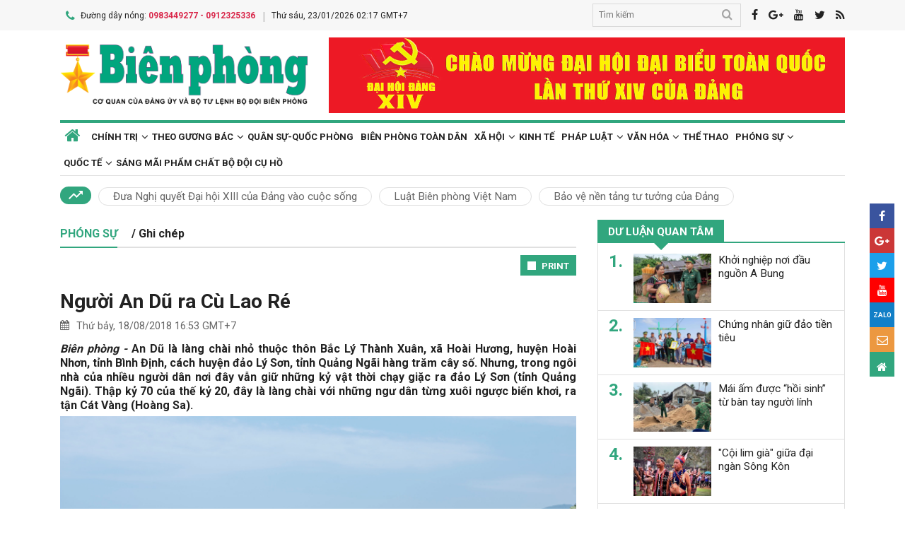

--- FILE ---
content_type: text/html; charset=utf-8,gbk
request_url: https://www.bienphong.com.vn/nguoi-an-du-ra-cu-lao-re-post266472.html
body_size: 87
content:
<html><body><script>document.cookie="D1N=63c62f619ff491fef49a079eacaa6e75"+"; expires=Fri, 31 Dec 2099 23:59:59 GMT; path=/";window.location.reload(true);</script></body></html>

--- FILE ---
content_type: text/html; charset=utf-8
request_url: https://www.bienphong.com.vn/nguoi-an-du-ra-cu-lao-re-post266472.html
body_size: 21297
content:

<!DOCTYPE html>
<html xmlns="http://www.w3.org/1999/xhtml" xml:lang="vi-vn" lang="vi-vn" itemscope="itemscope"
itemtype="http://schema.org/WebPage">
<head prefix="og: http://ogp.me/ns# fb:http://ogp.me/ns/fb# article:http://ogp.me/ns/article#"><meta charset="utf-8" /><title>
	
        Người An Dũ ra Cù Lao Ré
</title><meta name="keywords" content="cù lao ré,cu lao re"/><meta name="news_keywords" content="cù lao ré,cu lao re" /><meta name="description" content="An Dũ là làng chài nhỏ thuộc thôn Bắc Lý Thành Xuân, xã Hoài Hương, huyện Hoài Nhơn, tỉnh Bình Định, cách huyện đảo Lý Sơn, tỉnh Quảng Ngãi hàng trăm cây số. Nhưng, trong ngôi nhà của nhiều người dân nơi đây vẫn giữ những kỷ vật thời chạy giặc ra đảo Lý Sơn (tỉnh Quảng Ngãi). Thập kỷ 70 của thế kỷ 20, đây là làng chài với những ngư dân từng xuôi ngược biển khơi, ra tận Cát Vàng (Hoàng Sa)."/><link rel="canonical" href="https://www.bienphong.com.vn/nguoi-an-du-ra-cu-lao-re-post266472.html" /><link rel="alternate" media="handheld" href="https://www.bienphong.com.vn/nguoi-an-du-ra-cu-lao-re-post266472.html" /><link rel="alternate" type="application/rss+xml" title="Tin tức tổng hợp, tin mới nhất về Ghi chép" href="https://www.bienphong.com.vn/rss/ghi-chep-17.rss" /><meta property="article:section" content="Tin tức tổng hợp, tin mới nhất về Ghi chép" /><meta property="og:type" content="article" /><meta property="og:title" content="Người An Dũ ra Cù Lao Ré" /><meta property="og:description" content="An Dũ là làng chài nhỏ thuộc thôn Bắc Lý Thành Xuân, xã Hoài Hương, huyện Hoài Nhơn, tỉnh Bình Định, cách huyện đảo Lý Sơn, tỉnh Quảng Ngãi hàng trăm cây số. Nhưng, trong ngôi nhà của nhiều người dân nơi đây vẫn giữ những kỷ vật thời chạy giặc ra đảo Lý Sơn (tỉnh Quảng Ngãi). Thập kỷ 70 của thế kỷ 20, đây là làng chài với những ngư dân từng xuôi ngược biển khơi, ra tận Cát Vàng (Hoàng Sa)." /><meta property="og:url" content="https://www.bienphong.com.vn/nguoi-an-du-ra-cu-lao-re-post266472.html" /><meta property="og:image:url" content="https://files.bienphong.com.vn/bbpmedia/media//oldimages/ma49_11b.jpg" /><meta property="og:image:width" content="490" /><meta property="og:image:height" content="345" /><meta property="article:published_time" content="2018-08-18T04:53:00+07:00" /><meta property="article:tag" content="lê văn chương"/><meta property="article:tag" content="lý sơn"/><meta property="article:tag" content="Ngư dân An Dũ"/><meta property="article:tag" content="cù lao ré"/><script type="application/ld+json">{"@context": "http://schema.org","@type": "NewsArticle","mainEntityOfPage":{"@type":"WebPage","@id":"https://www.bienphong.com.vn/nguoi-an-du-ra-cu-lao-re-post266472.html"},"headline": "Người An Dũ ra Cù Lao Ré","image": {"@type": "ImageObject","url": "https://files.bienphong.com.vn/bbpmedia/media//oldimages/ma49_11b.jpg","width": 800,"height": 450},"datePublished": "2018-08-18T04:53:00+07:00","dateModified": "2018-08-18T04:53:00+07:00","author": {"@type": "Person","name": "0"},"publisher": {"@type": "Organization","name": "Báo biên phòng","logo": {"@type": "ImageObject","url": "https://www.bienphong.com.vn/images/logo-bienphong.jpg","width": 480,"height": 300}},"description": "An Dũ là làng chài nhỏ thuộc thôn Bắc Lý Thành Xuân, xã Hoài Hương, huyện Hoài Nhơn, tỉnh Bình Định, cách huyện đảo Lý Sơn, tỉnh Quảng Ngãi hàng trăm cây số. Nhưng, trong ngôi nhà của nhiều người dân nơi đây vẫn giữ những kỷ vật thời chạy giặc ra đảo Lý Sơn (tỉnh Quảng Ngãi). Thập kỷ 70 của thế kỷ 20, đây là làng chài với những ngư dân từng xuôi ngược biển khơi, ra tận Cát Vàng (Hoàng Sa)."}</script><script type="application/ld+json">{"@context": "http://schema.org","@type": "BreadcrumbList","itemListElement": [{"@type": "ListItem","position":1,"item": {"@id": "https://www.bienphong.com.vn/","name": "Bao bien phong"}},{"@type": "ListItem","position":2,"item": {"@id": "https://www.bienphong.com.vn/phong-su-16.html","name": "Phóng sự"}},{"@type": "ListItem","position":3,"item": {"@id": "https://www.bienphong.com.vn/ghi-chep-17.html","name": "Ghi chép"}}] }</script><meta name="robots" content="index,follow" /><meta name="GOOGLEBOT" content="index,follow,noarchive" /><meta http-equiv="REFRESH" content="1800" /><meta name="RATING" content="GENERAL" /><meta name="REVISIT-AFTER" content="1 DAYS" /><meta name="RATING" content="GENERAL" /><meta name="copyright" content="bienphong.com.vn" /><meta name="author" content="BAO BIEN PHONG" /><meta name="google-site-verification" content="qj8ryrTKbwy1ZofmigYMJMniDAB4GzajISp0EMTPfcM" /><meta property="fb:app_id" content="255770809011475" /><meta name="viewport" content="width=device-width,initial-scale=1" /><link rel="stylesheet" type="text/css" href="Styles/vendor.css" /><link rel="stylesheet" type="text/css" href="Styles/main.css?v=260525" /><link href="https://fonts.googleapis.com/css?family=Roboto:400,700&amp;amp;subset=vietnamese" rel="stylesheet" /><link rel="shortcut icon" href="favicon.ico" type="image/x-icon" />
    <script src="https://www.bienphong.com.vn/Scripts/jquery-1.4.2.js"></script>
    <script src="https://www.bienphong.com.vn/Scripts/hpcLib.js" type="text/javascript"></script>
    
    <script src="https://www.bienphong.com.vn/scripts/vendor/modernizr.js"></script>
    <script type="text/javascript">
        var NEWS_ID = '266472';
        var urlsite = 'https://www.bienphong.com.vn/';
        var urllink = 'http://www.bienphong.com.vn/nguoi-an-du-ra-cu-lao-re-post266472.html';    
    </script>
    <!-- Global site tag (gtag.js) - Google Analytics -->
    <!--<script async src="https://www.googletagmanager.com/gtag/js?id=UA-108162404-1"></script>-->
    <script type="text/javascript">
        window.dataLayer = window.dataLayer || [];
        function gtag() { dataLayer.push(arguments); }
        gtag('js', new Date());
        gtag('config', 'UA-108162404-1');
    </script>
    <!-- Begin EMC Tracking Code -->
<script type="text/javascript">
    var _govaq = window._govaq || [];

    _govaq.push(['trackPageView']);
    _govaq.push(['enableLinkTracking']);

    (function () {
        _govaq.push(['setTrackerUrl', 'https://f-emc.ngsp.gov.vn/tracking']);
        _govaq.push(['setSiteId', '8970']);

        var d = document,
            g = d.createElement('script'),
            s = d.getElementsByTagName('script')[0];

        g.type = 'text/javascript';
        g.async = true;
        g.defer = true;
        g.src = 'https://f-emc.ngsp.gov.vn/embed/gov-tracking.min.js';

        s.parentNode.insertBefore(g, s);
    })();
</script>
<!-- End EMC Tracking Code -->

    
    <link rel="stylesheet" href="https://www.bienphong.com.vn/mediaelement/css/mediaelementplayer.css?v=6" />
</head>
<body>
    <div id="fb-root">
    </div>
    <script async defer crossorigin="anonymous" src="https://connect.facebook.net/en_US/sdk.js#xfbml=1&version=v9.0"
        nonce="pZKjmw5E"></script>
    <div class="wrapper">
        <!---PHAN Banner-->
        
<header class="header">
    <section class="top d-none d-lg-block">
        <div class="container">
            <div class="row">
                <div class="col-7"><span><i class="icon-phone"></i>Đường dây nóng: <strong class="hotline">0983449277 - 0912325336</strong></span><span>Thứ sáu, 23/01/2026 02:17 GMT+7</span></div>
                <div class="col-5">
                    <div class="top__social">
                        <div class="frm-search">
                            <input type="text" id="txtsearchtop" placeholder="Tìm kiếm">
                            <button type="button" id="btnSearchTop"><i class="icon-search"></i></button>
                        </div>
                        <a rel="nofollow" href="javascript:void(0);" onclick="share_facebook();"><i class="icon-facebook"></i></a><a rel="nofollow" href="javascript:void(0);" onclick="share_google();"><i class="icon-google-plus"></i></a><a href="javascript:void(0);"><i class="icon-youtube"></i></a><a href="javascript:void(0);" onclick="share_twitter();"><i class="icon-twitter"></i></a><a href="https://www.bienphong.com.vn/rss.html"><i class="icon-rss"></i></a>
                    </div>
                </div>
            </div>
        </div>
    </section>
    <section class="header__main">
        <div class="container">
            <div class="row d-lg-none header__sp">
                <div class="col-2"><a id="btn-menu" href="#"><i class="icon-bars"></i></a></div>
                <div class="col-8">
                    <h1 class="logo"><a href="https://www.bienphong.com.vn/">
                        <img src="https://www.bienphong.com.vn/images/logo-bienphong.svg" alt="Báo Biên Phòng" width="120">
                    </a></h1>
                </div>
                <div class="col-2"><a id="btn-search" href="#"><i class="icon-search"></i></a></div>
            </div>
            <div class="d-none d-lg-block header__pc">
                <div class="row">
                    <div class="col-lg-4">
                        <h1 class="logo"><a href="https://www.bienphong.com.vn/">
                            <img src="https://www.bienphong.com.vn/images/logo-bienphong.svg" alt="Báo Biên Phòng"></a></h1>
                    </div>
                    <div class="col-lg-8">
                        <div class="header__banners">
                            
                            <div class="row">
                                <div class="col-lg-12">
                                    <div class="adv adv-full-hd">
                                        <a href="https://www.bienphong.com.vn/dai-hoi-xiv-cua-dang-148.html"><img src = "https://files.bienphong.com.vn/bbpmedia/media//ads/2026/1/12/11013806PMz7422278173159_91dbfa65739d31f708cad8ca2883e323.jpg" width="730px" height="107px" /></a>  
                                    </div>
                                </div>
                            </div>
                        </div>
                    </div>
                </div>
            </div>
            <!--<div class="d-none d-lg-block header__hotnews">
              <div class="header__hotnews__inner"><a href="detail.html">Hướng tới kỷ niệm 60 năm ngày truyền thống bđbp - 30 năm ngày biên phòng toàn dân</a></div>
            </div>-->
        </div>
    </section>
    <section class="search-bar">
        <div class="container">
            <div class="search-bar-inner">
                <div class="frm-search">
                    <input type="text" id="txtsearchtopm" placeholder="Tìm kiếm">
                    <button type="button" id="btnSearchTopm"><i class="icon-search"></i></button>
                </div>
            </div>
        </div>
    </section>
    <script type="text/javascript" lang="javascript">
        $(function () {
            $("#btnSearchTop").click(function () {
                var _sT = RemoveHTMLTags($("#txtsearchtop").val());
                if (_sT != '')
                {
                    var sLink = urlsite + 'search.html?s=' + _sT;
                    window.location.href = sLink;
                }
                    
            });
            $("#btnSearchTopm").click(function ()
            {
                var _sT = RemoveHTMLTags($("#txtsearchtopm").val());
                if (_sT != '')
                {
                    var sLink = urlsite + 'search.html?s=' + _sT;
                    window.location.href = sLink;
                }                
            });
            $("#txtsearchtop").keypress(function (e) {
                if (e.which == 13) {
                    var _sT = RemoveHTMLTags($("#txtsearchtop").val());
                    if (_sT != '') {
                        var sLink = urlsite + 'search.html?s=' + _sT;
                        window.location.href = sLink;
                    }
                }
            });
        });
    </script>
</header>

        <!---PHAN banner-->
        <!---PHAN menu-->
        
<section class="mainmenu">
    <div class="container">
        <div class="row">
            <div class="col-12">
                <div class="mainmenu__close"><a href="javascript:void(0)"><i class="icon-close-min"></i></a></div>
                <nav>
                    <ul class="mainmenu__items">
                        <li><a href="https://www.bienphong.com.vn/"><span>Trang chủ</span></a></li>
                         <li class="has-child"><a href="https://www.bienphong.com.vn/chinh-tri-1.html"><span>Chính trị</span></a><ul class="mainmenu__sub"><li><a href="https://www.bienphong.com.vn/thoi-su-66.html"><span>Thời sự<span></a></li><li><a href="https://www.bienphong.com.vn/doi-ngoai-bien-phong-2.html"><span>Đối ngoại biên phòng<span></a></li><li><a href="https://www.bienphong.com.vn/chong-dien-bien-hoa-binh-45.html"><span>Chống diễn biến hòa bình<span></a></li></ul></li><li class="has-child"><a href="https://www.bienphong.com.vn/theo-guong-bac-5.html"><span>Theo gương Bác</span></a><ul class="mainmenu__sub"><li><a href="https://www.bienphong.com.vn/loi-bac-day-ngay-nay-nam-xua-57.html"><span>Lời Bác dạy ngày này năm xưa<span></a></li><li><a href="https://www.bienphong.com.vn/nguoi-tot-viec-tot-58.html"><span>Người tốt - Việc tốt<span></a></li></ul></li><li><a href="https://www.bienphong.com.vn/quan-su-quoc-phong-6.html">Quân sự-Quốc phòng</a></li><li><a href="https://www.bienphong.com.vn/bien-phong-toan-dan-51.html">Biên phòng toàn dân</a></li><li class="has-child"><a href="https://www.bienphong.com.vn/xa-hoi-13.html"><span>Xã hội</span></a><ul class="mainmenu__sub"><li><a href="https://www.bienphong.com.vn/giao-thong-24-7-14.html"><span>Giao thông 24/7<span></a></li><li><a href="https://www.bienphong.com.vn/binh-dan-hoc-vu-so-147.html"><span>Bình dân học vụ số<span></a></li></ul></li><li><a href="https://www.bienphong.com.vn/kinh-te-12.html">Kinh tế</a></li><li class="has-child"><a href="https://www.bienphong.com.vn/phap-luat-8.html"><span>Pháp luật</span></a><ul class="mainmenu__sub"><li><a href="https://www.bienphong.com.vn/ho-so-vu-an-116.html"><span>Hồ sơ vụ án<span></a></li><li><a href="https://www.bienphong.com.vn/doi-song-phap-luat-9.html"><span>Đời sống pháp luật<span></a></li><li><a href="https://www.bienphong.com.vn/thong-tin-tim-hieu-phap-luat-10.html"><span>Thông tin, tìm hiểu pháp luật<span></a></li></ul></li><li class="has-child"><a href="https://www.bienphong.com.vn/van-hoa-15.html"><span>Văn hóa</span></a><ul class="mainmenu__sub"><li><a href="https://www.bienphong.com.vn/sang-tac-31.html"><span>Sáng tác<span></a></li></ul></li><li><a href="https://www.bienphong.com.vn/the-thao-68.html">Thể thao</a></li><li class="has-child"><a href="https://www.bienphong.com.vn/phong-su-16.html"><span>Phóng sự</span></a><ul class="mainmenu__sub"><li><a href="https://www.bienphong.com.vn/ghi-chep-17.html"><span>Ghi chép<span></a></li><li><a href="https://www.bienphong.com.vn/but-ky-18.html"><span>Bút ký<span></a></li></ul></li><li class="has-child"><a href="https://www.bienphong.com.vn/quoc-te-19.html"><span>Quốc tế</span></a><ul class="mainmenu__sub"><li><a href="https://www.bienphong.com.vn/su-kien-binh-luan-28.html"><span>Sự kiện-Bình luận<span></a></li><li><a href="https://www.bienphong.com.vn/bien-gioi-bien-dao-cac-nuoc-29.html"><span>Biên giới, biển, đảo các nước<span></a></li></ul></li><li><a href="https://www.bienphong.com.vn/sang-mai-pham-chat-bo-doi-cu-ho-102.html">Sáng mãi phẩm chất Bộ đội Cụ Hồ</a></li>                        
                    </ul>
                </nav>
            </div>
            <div class="col-12">
                <div class="mainmenu__info">
                    <p>Liên hệ Quảng cáo: <strong>0983449277</strong></p>
                    <p>Hotline: <strong>0983449277</strong> - <strong>0912325336</strong></p>
                </div>
                <div class="mainmenu__social">
                    <div class="top__social"><a href="#"><i class="icon-facebook"></i></a><a href="#"><i class="icon-google-plus"></i></a><a href="#"><i class="icon-youtube"></i></a><a href="#"><i class="icon-rss"></i></a></div>
                </div>
            </div>
        </div>
    </div>
</section>

        <!---END menu-->
        <!---PHAN event-->
        
        
<section class="maintags d-none d-lg-block">
    <div class="container">
        <span class="icon-trending_up"></span><a class="item" href="https://www.bienphong.com.vn/dua-nghi-quyet-dai-hoi-xiii-cua-dang-vao-cuoc-song-trends81.html">Đưa Nghị quyết Đại hội XIII của Đảng vào cuộc sống</a><a class="item" href="https://www.bienphong.com.vn/luat-bien-phong-viet-nam-trends63.html">Luật Biên phòng Việt Nam</a><a class="item" href="https://www.bienphong.com.vn/bao-ve-nen-tang-tu-tuong-cua-dang-trends117.html">Bảo vệ nền tảng tư tưởng của Đảng</a>
    </div>
</section>

        <!---PHAN event-->
        <!---PHAN CONTENT-->
        
    <section class="section" id="firstSection">
        <div class="container">
            <div class="row">
                <div class="col-lg-8" id="mainLeftContent">
                    
<article class="item">       
    <h3 class="newsblock-title fix-newsblock-title"><a href = "https://www.bienphong.com.vn/phong-su-16.html" ><span>Phóng sự</span></a>/ Ghi chép<a class="btn-subcategory" href="javascript:void(0)"><i class="icon-th"></i></a></h3>
</article>

                    
<div class="article-print" style="text-align: right;">
    <button class="btn-print" id="btnPrintBPP" type="button" style="background-color: #31a67e;
        border: none; padding: 8px 10px 6px; font-size: 13px;" onclick="print(1);">
        <i class="icon-print icon-grp icon-s12"></i>PRINT</button>
</div>
<div id="divcontent">
    <article class="article-main"><h2 class="title--big"><a href = "https://www.bienphong.com.vn/nguoi-an-du-ra-cu-lao-re-post266472.html">Người An Dũ ra Cù Lao Ré</a></h2><div class="row"><div class="col-6"><time class="article-date"><i class="icon-calendar"></i>Thứ bảy, 18/08/2018 16:53 GMT+7</time></div><div class="col-6"><div class="article-fb"><div class="fb-like" data-href="https://www.bienphong.com.vn/nguoi-an-du-ra-cu-lao-re-post266472.html" data-width="" data-layout="button" data-action="like" data-size="small" data-share="true"></div></div></div></div><div class="article-content">    <div class="article-grp-content">        <div class="article-content-intro">            <p><i>Biên phòng - </i>An Dũ là làng chài nhỏ thuộc thôn Bắc Lý Thành Xuân, xã Hoài Hương, huyện Hoài Nhơn, tỉnh Bình Định, cách huyện đảo Lý Sơn, tỉnh Quảng Ngãi hàng trăm cây số. Nhưng, trong ngôi nhà của nhiều người dân nơi đây vẫn giữ những kỷ vật thời chạy giặc ra đảo Lý Sơn (tỉnh Quảng Ngãi). Thập kỷ 70 của thế kỷ 20, đây là làng chài với những ngư dân từng xuôi ngược biển khơi, ra tận Cát Vàng (Hoàng Sa).</p>        </div>        <div class="article-content-main"><div style="text-align:center;">
<figure class="image"><img alt="ma49_11b" data-imgx2="/images/media/ma49_11b_w1100.jpg" src="http://files.bienphong.com.vn//images/media/oldimages/ma49_11b_w550.jpg" width="550" /><figcaption>Bến An Dũ, nơi tàu của ngư dân ra Cù Lao Ré. Ảnh: Lê Văn Chương</figcaption></figure></div>

<p style="text-align:justify;">Đi dọc các làng chài Quảng Ngãi, nhiều người lớn tuổi thường nhắc đến cụm từ “ngư dân An Dũ” với vẻ thán phục và trân trọng. Ngư dân An Dũ đã từng làm điều gì để sau gần 50 năm trôi qua mà vẫn được người dân Quảng Ngãi nhắc đến với chút hoài niệm, khâm phục và biết ơn? Đó là năm 1969, nhiều làng chài ven biển Quảng Ngãi trở thành vùng trắng vì bom đạn của giặc. Làng An Dũ (nay là xã Hoài Hương) cũng nằm trong tầm pháo. Pháo bắn nát làng chài để xua dân vào vùng ấp chiến lược. Nhưng khoảng 50 gia đình không chịu theo ý chúng mà đưa con lên thuyền, men theo bờ vào đến Sa Kỳ rồi bật ra Cù Lao Ré (đảo Lý Sơn).</p>

<p style="text-align:justify;">Tại sao cách hàng trăm km, nhưng ngư dân An Dũ vẫn tường tận “đất lành” là Cù Lao Ré chứ không phải nơi nào khác để đến định cư? Vì năm 1965, ngư dân Phạm Văn Nhân (sinh năm 1930) là người làng trốn sự truy bắt của địch, đã theo thuyền chạy ra Cù Lao Ré. Ông Nhân mê mẩn hòn đảo với bãi cát trắng muốt như bột sắn, bao quanh đảo là cây ré, đêm xuống chỉ có tiếng gió biển xào xạc, thỉnh thoảng lốc cốc tiếng mõ của tuần đinh, tiếng rao đi lùa cá trích.</p>

<p style="text-align:justify;">Trước năm 1969, khi ngư dân ở nhiều địa phương của tỉnh Quảng Ngãi vẫn loay hoay với chiếc thuyền nhỏ cọc cạch chạy bằng máy 6 mã lực, thuyền gắn buồm thì ngư dân ở An Dũ đã có trong tay đội thuyền đánh lưới chuồn gắn 2 máy đôi của Mỹ nhập khẩu vào Việt Nam. Thuyền ở An Dũ dài khoảng 13m, mỗi thuyền có 3-4 gia đình ngư dân hùn vốn đóng. Thuyền to nhất trong số đó dài 15,5m do ông Nhân cầm lái cùng mấy người em trai. 40 năm trước, đoàn thuyền nhỏ bé này đã xuôi ngược trên vùng biển rộng lớn, đầu năm thì ra Cù Lao Ré rồi ra Cát Vàng, mùa gió Nam thì ngược vào gần Trường Sa đánh cá chuồn.</p>

<p style="text-align:justify;">Năm 1969, khi người làng An Dũ lánh nạn ra Cù Lao Ré, đoàn thuyền của An Dũ đã làm cho khung cảnh ở đảo thêm nhộn nhịp. Dân làng An Dũ ra đảo cắm đất làm nhà ở khu vực suối cạn và bến Đình ở xã Bình Vĩnh (nay là An Vĩnh).</p>

<p style="text-align:justify;">Ông Nhân chạy thuyền ra Đà Nẵng mua cọc của thuyền làm nghề lưới giã cào về làm cột nhà, vào đất liền chở tre và mua tôn lợp, ván ép làm tường. Những ngư dân đến định cư đều làm nhà sàn dọc bãi biển. Nhà nào sang trọng thì lót sàn bằng gỗ ép của Mỹ. Cứ sau một mùa Đông, cát ùa lên bãi lấp đầy sàn nhà nên mọi người lại phải hì hục kéo bớt cát ra.</p>

<p style="text-align:justify;">Những ngư dân từ đất liền và ngư dân Lý Sơn thường trầm trồ thèm muốn những chiếc thuyền chở đầy ắp 10 tấn cá chuồn của ngư dân An Dũ. Nhiều ngư dân xin lên thuyền đi bạn để kiếm cơm và học nghề biển xa bờ. Người sành đi biển thì cùng kéo lưới. Những ngư dân nhỏ tuổi thì làm nhiệm vụ nấu cơm, tát nước dưới hầm. Đoàn thuyền An Dũ có lúc ghé bến Sa Kỳ, Nước Ngọt (thôn Thanh Thủy, xã Bình Hải), có khi vào Quy Nhơn, Đà Nẵng. Vì không có định vị, khi thuyền chạy vào bờ, ngư dân cứ nhìn kim la bàn chỉ 270 độ để thuyền hướng về đất mẹ và đi mãi cho đến khi thấy núi non trong mờ sương.</p>

<p style="text-align:justify;">Năm 1975, đất nước được giải phóng, ngư dân An Dũ bồng bế nhau lên thuyền về quê cũ, trong đó có nhiều đứa trẻ được sinh ra tại Cù Lao Ré. Về đến làng, không ai còn nhận ra nền nhà của mình nằm ở chỗ nào. Mọi người bắt đầu gây dựng lại nhà cửa, vườn tược. Khi gia đình đã ổn định thì các ngư dân tiếp tục phát triển đội tàu lớn hơn để vươn khơi bám biển. Ông Nhân vẫn là lão ngư dân làm ăn phát đạt nhất làng chài và đóng tàu to nhất. Trong những chuyến đi xuôi ngược trên biển, có một nơi mà ngư dân An Dũ luôn cho tàu cập vào, đó là đảo Lý Sơn. Mỗi lần lên đảo, ngư dân An Dũ lại tìm đến những người hàng xóm trên đảo đã cưu mang đồng bào An Dũ chạy loạn.</p>

<p style="text-align:justify;">Ông Huỳnh Lo ở gần nhà của ông Nhân cũng theo các ngư dân khác đặt tên con trai là Sơn, để nhớ về đảo Lý Sơn từng là mảnh đất mang đầy kỷ niệm. Hằng ngày, ngồi nói chuyện, người dân An Dũ lúc nào cũng nhắc đến Lý Sơn-Cù Lao Ré, rồi dự định nếu đi biển thì sẽ ghé ra đảo thăm xem ai còn ai mất. Các lão ngư lớn tuổi không còn đi khơi được thì đón xe ra Quảng Ngãi để xuống thuyền vận tải ra đảo thăm bạn bè. Ngư dân nào còn lưu giữ được các kỷ vật từ thời ở đảo thì mang ra lau chùi để ôn lại kỷ niệm.</p>

<div style="text-align:center;">
<figure class="image"><img alt="9a4t_11a" data-imgx2="/images/media/9a4t_11a_w1100.jpg" src="http://files.bienphong.com.vn//images/media/oldimages/9a4t_11a_w550.jpg" width="550" /><figcaption>Ông Phạm Văn Nhân cho biết, ván lót trần được tháo ra từ ngôi nhà ở Cù Lao Ré.  Ảnh: Lê Văn Chương</figcaption></figure></div>

<p style="text-align:justify;">Có lẽ quá lưu luyến miền đất Cù Lao Ré, ông Nhân đưa chiếc tàu BĐ 1666 TS ra đảo Lý Sơn để tuyển ngư dân đi bạn. Tàu của ông Nhân làm biển rất thành công, mỗi phiên đi biển dài ngày ở các tỉnh phía Bắc, ngư dân đi trên thuyền đều đổ được 3 chỉ vàng mang về khoe thành tích. Các ngư dân đi làm nghề lưới trên tàu của ông Nhân tích cóp được vốn trở về quê đóng tàu ra làm ăn riêng. Rất nhiều ngư dân hiện nay là chủ tàu cá ở Quảng Ngãi có lai lịch từng đi bạn trên tàu cá của ngư dân An Dũ, nên học được nhiều kinh nghiệm, dám đi xa và chống chọi với bão tố.</p>

<p style="text-align:justify;">Trong ngôi nhà xanh mướt bóng cây, lão ngư dân Phạm Văn Nhân nhấp ngụm nước trà và kể về những năm tháng lăn lộn biển khơi với người dân đảo. Cuộc đời của ông Nhân gắn bó với 5 con tàu. Năm 59 tuổi, ông mới rời bánh lái về nghỉ ngơi, nhưng thỉnh thoảng vẫn điện ra đảo để hỏi thăm ai còn, ai mất. Những người còn sức khỏe thì hằng năm đều dẫn con cháu trở lại thăm Lý Sơn. Kỷ vật trong ngôi nhà của ông Nhân là bộ ván ép tháo dỡ từ ngôi nhà sàn trên đảo mang về lót trần nhà. Hơn 40 năm rồi, bộ ván vẫn sáng nước sơn, giống như ký ức của ông khi nhắc về Cù Lao Ré luôn tươi mới.</p>

<p style="text-align:justify;">Ông Nhân kể rằng, mấy chục năm trước, nghi lễ cúng tạ của người dân trên đảo được cử hành rất kỹ so với tục lệ trong đất liền. Ngư dân An Dũ khi trở về quê cũng mang theo lễ tục đó để cúng ông bà, cúng mở biển, cúng tạ cuối mùa. Những ngư dân An Dũ ra đảo lánh nạn qua đời đều được xây mộ giống như ở đảo, đó là người càng lớn tuổi thì mộ càng được xây cao nhiều bậc. Con cháu đi tảo mộ ông bà đều được cha mẹ nói cho nghe về những năm tháng chạy giặc ở Cù Lao Ré.</p>

<p style="text-align:justify;"><strong>Lê Văn Chương</strong></p>
       </div><div class="article-fb"><div class="fb-like" data-href="https://www.bienphong.com.vn/nguoi-an-du-ra-cu-lao-re-post266472.html" data-width="" data-layout="button" data-action="like" data-size="small" data-share="true"></div></div>   </div></div></article>
</div>
<script type="text/javascript">
    function print(_browser) {

        var yourDOCTYPE = "<!DOCTYPE html>";
        var printPreview = window.open('', 'print_preview');
        var divToPrint = document.getElementById("divcontent");
        var printDocument = printPreview.document;
        printDocument.open();
        var head = "<head>" + "<style> .to-print{height:auto; width:93%;position:absolute;margin: 0;} </style>" + "</head>";
        printDocument.write(yourDOCTYPE +
                    "<html>" +
                    head +
                    "<body>" +
                     "<div class='to-print'><img style='width:250px;height:auto;' src='https://www.bienphong.com.vn/images/logo-bienphong.svg' alt='Báo Biên Phòng' />" + divToPrint.outerHTML +
                     "</div>" +
                    "</body>" +
                    "</html>");

        printPreview.print(0);
        if (_browser == 2)
            printPreview.document.close();
        else
            printPreview.close();
    }

</script>

                    
<div class="article-social">
    
    <div class="row">
        <div class="col-12 col-sm-12">
            <div class="article-tags"><strong></strong><a href="https://www.bienphong.com.vn/tag/le-van-chuong-15881.html">lê văn chương </a><a href="https://www.bienphong.com.vn/tag/ly-son-17926.html">lý sơn </a><a href="https://www.bienphong.com.vn/tag/ngu-dan-an-du-25653.html">Ngư dân An Dũ </a><a href="https://www.bienphong.com.vn/tag/cu-lao-re-25654.html">cù lao ré </a></div>            
        </div>
    </div>    
</div>
  
                    
<section class="newsblock">
    <h3 class="newsblock-title"><span>Bình luận</span></h3>
    <div class="newsblock-content">
        <form class="frm frm-comment">
            <div class="row">
                <div class="col-sm-6 frm-row">
                    <label for="commentName">Tên của bạn</label>
                    <input type="text" placeholder="Họ và tên" id="txtfullname">
                </div>
                <div class="col-sm-6 frm-row">
                    <label for="commentEmail">Địa chỉ email</label>
                    <input type="text" placeholder="Email của bạn" id="txtemail">
                </div>
                <div class="col-12 frm-row">
                    <label for="commentContent">Nội dung bình luận</label>
                    <textarea name="" cols="30" rows="2" id="txtcomments"></textarea>
                </div>
                <div class="col-6 frm-row">
                    <div class="captcha-cmt">
                        <div>
                            <input type="hidden" id="txthdcapchar">
                            <div class="img-captcha-cmt"><canvas id="myCanvas" width="70" height="25"></canvas></div>
                        </div>
                        <div><a class="reload-captcha-cmt" href="javascript:void(0);" onclick="ShowCapchar();"><i class="icon-reload"></i></a></div>
                        <div>
                            <input type="text" id="txtcapchar" placeholder="Nhập mã captcha"></div>
                    </div>
                </div>
                <div class="col-12 frm-row" style="margin-bottom: 0 !important;">
                    <button type="button" id="btnsend">Gửi ý kiến</button>
                </div>
            </div>
        </form>
    </div>
</section>
<script type="text/javascript">
    var articleid=266472;
    function show() {
        var alpha = new Array('A', 'B', 'C', 'D', 'E', 'F', 'G', 'H', 'I', 'J', 'K', 'L', 'M', 'N', 'O', 'P', 'Q', 'R', 'S', 'T', 'U', 'V', 'W', 'X', 'Y', 'Z',           
               '0', '1', '2', '3', '4', '5', '6', '7', '8', '9');
        var i;
        for (i = 0; i < 6; i++) {
            var a = alpha[Math.floor(Math.random() * alpha.length)];
            var b = alpha[Math.floor(Math.random() * alpha.length)];
            var c = alpha[Math.floor(Math.random() * alpha.length)];
            var d = alpha[Math.floor(Math.random() * alpha.length)];
            var e = alpha[Math.floor(Math.random() * alpha.length)];
            var f = alpha[Math.floor(Math.random() * alpha.length)];
            var g = alpha[Math.floor(Math.random() * alpha.length)];
        }
        var code = a + b + c + d + e + f + g;
        //document.getElementById("ctc-captcha").innerHTML = code
        document.getElementById("txthdcapchar").value = code
        return code;
    }
    function ShowCapchar() {
        var _capchar = show();
        var c = document.getElementById("myCanvas");
        var ctx = c.getContext("2d");
        ctx.clearRect(0, 0, c.width, c.height);
        ctx.font = "14px Arial";
        ctx.fillText(_capchar, 2, 20);
        // save img
        //Canvas2Image.saveAsImage(c, 65, 25, 'png');
    }
    function removeSpaces(string) {
        return string.split(' ').join('');
    }
    document.addEventListener("DOMContentLoaded", function () {
        ShowCapchar();
    });
</script>
<script src="https://www.bienphong.com.vn/scripts/sendcomments.js"></script>
                  
                    
<section class="newsblock">
      <div class="list-related-news topnews__category"><div class="newsblock-content"><a class="item-thumb item-thumb-list-cate" href="https://www.bienphong.com.vn/quotchien-dich-quang-trungquot-than-toc-mang-mua-xuan-am-ap-den-voi-nguoi-dan-post499778.html"><img src = "https://files.bienphong.com.vn/bbpmedia/media//1200/2026/1/18/493125405AM_193125401AM10a.jpg" alt="Chiến dịch Quang Trung thần tốc, mang mùa Xuân ấm áp đến với người dân"></a><article class="item"><h2 class="title--medium title-larger-news"><a href="https://www.bienphong.com.vn/quotchien-dich-quang-trungquot-than-toc-mang-mua-xuan-am-ap-den-voi-nguoi-dan-post499778.html">"Chiến dịch Quang Trung" thần tốc, mang mùa Xuân ấm áp đến với người dân</a></h2><p>Từ những ngôi nhà bị sập đổ hoàn toàn do cơn lũ dữ vào cuối tháng 11/2025, đến nay, nhiều ngôi nhà mới đã được xây dựng khang trang, kiên cố. Khó có thể kể hết niềm vui của 4 hộ dân tại thôn Đông Nam, xã Đại Lãnh, tỉnh Khánh Hòa vốn từng rơi vào cảnh trắng tay vì mưa lũ, khi được Ban Chỉ huy Bộ đội Biên phòng tỉnh Khánh Hòa phối hợp với cấp ủy, chính quyền địa phương tổ chức bàn giao nhà trong những ngày đầu năm 2026. Những ngôi nhà mới được dựng lên từ bàn tay, công sức của người lính quân hàm xanh không chỉ góp phần giúp nhân dân ổn định cuộc sống, mà còn gắn kết bền chặt tình đoàn kết quân dân, lan tỏa ý nghĩa nhân văn sâu sắc của "Chiến dịch Quang Trung" thần tốc, mang mùa Xuân ấm áp đến với người dân vùng biên giới.</p></div><div class="newsblock-content"><a class="item-thumb item-thumb-list-cate" href="https://www.bienphong.com.vn/quotcoi-lim-giaquot-giua-dai-ngan-song-kon-post499476.html"><img src = "https://files.bienphong.com.vn/bbpmedia/media//1200/2026/1/9/14933759PM_86133753PM10a.jpg" alt="Cội lim già giữa đại ngàn Sông Kôn"></a><article class="item"><h2 class="title--medium title-larger-news"><a href="https://www.bienphong.com.vn/quotcoi-lim-giaquot-giua-dai-ngan-song-kon-post499476.html">"Cội lim già" giữa đại ngàn Sông Kôn</a></h2><p>Cái tuổi đã ngoài thất thập, lão già làng vẫn âm thầm truyền cho con cháu nghề đan lát, bắn nỏ, múa tâng tung da dá, dựng nêu, hát lý, nói lý Cơ Tu... để lấy đó làm sinh kế bền lâu.</p></div><div class="newsblock-content"><a class="item-thumb item-thumb-list-cate" href="https://www.bienphong.com.vn/mai-am-duoc-hoi-sinh-tu-ban-tay-nguoi-linh-post499250.html"><img src = "https://files.bienphong.com.vn/bbpmedia/media//1200/2026/1/3/16362628PM_97462610PM10a.jpg" alt="Mái ấm được hồi sinh từ bàn tay người lính"></a><article class="item"><h2 class="title--medium title-larger-news"><a href="https://www.bienphong.com.vn/mai-am-duoc-hoi-sinh-tu-ban-tay-nguoi-linh-post499250.html">Mái ấm được “hồi sinh” từ bàn tay người lính</a></h2><p>Sau bão số 13, trên nền đất trước đây từng là mái nhà của gia đình chị Phạm Tôn Nữ Lệ Kiều (thôn 3, xã Xuân Lộc, tỉnh Đắk Lắk) chỉ còn lại những mảng tường đổ nát lẫn trong bùn đất. Từ mảnh đất tưởng chừng chỉ còn dấu tích hoang tàn ấy, sự chung tay, góp sức của cán bộ, chiến sĩ Đồn Biên phòng Xuân Hòa, Bộ đội Biên phòng tỉnh Đắk Lắk đã dần dựng lên một mái ấm mới, lặng lẽ “hồi sinh” sau thiên tai, tiếp thêm niềm tin để gia đình chị vững vàng bước tiếp.</p></div><div class="newsblock-content"><a class="item-thumb item-thumb-list-cate" href="https://www.bienphong.com.vn/chung-nhan-giu-dao-tien-tieu-post499028.html"><img src = "https://files.bienphong.com.vn/bbpmedia/media//1200/2025/12/26/83322941PM_76422937PM10b.jpg" alt="Chứng nhân giữ đảo tiền tiêu"></a><article class="item"><h2 class="title--medium title-larger-news"><a href="https://www.bienphong.com.vn/chung-nhan-giu-dao-tien-tieu-post499028.html">Chứng nhân giữ đảo tiền tiêu</a></h2><p>Lấp lánh trong niềm tin của người dân xứ đảo là sự kiêu hãnh về hòn đảo tiền tiêu. Trải qua biết bao biến thiên của lịch sử, của đời người, cuộc sống của người dân ở Lý Sơn (Quảng Ngãi) đã có nhiều đổi thay đến ngỡ ngàng. Nơi cửa ngõ Biển Đông ấy, ấm no đang hiện hữu từng ngày.</p></div><div class="newsblock-content"><a class="item-thumb item-thumb-list-cate" href="https://www.bienphong.com.vn/khoi-nghiep-noi-dau-nguon-a-bung-post498925.html"><img src = "https://files.bienphong.com.vn/bbpmedia/media//1200/2025/12/24/15324027PM_2324015PM10a.JPG" alt="Khởi nghiệp nơi đầu nguồn A Bung"></a><article class="item"><h2 class="title--medium title-larger-news"><a href="https://www.bienphong.com.vn/khoi-nghiep-noi-dau-nguon-a-bung-post498925.html">Khởi nghiệp nơi đầu nguồn A Bung</a></h2><p>Rời ruộng đồng xuống phố làm công nhân tại các khu công nghiệp, làn sóng này không chỉ diễn ra ở miền xuôi, mà giờ đây còn trở thành lựa chọn của giới trẻ ở vùng sâu, vùng xa. Tại xã La Lay, tỉnh Quảng Trị, một số thanh niên vào thành phố làm việc rồi quay trở về quê hương, cụm từ “khởi nghiệp” bắt đầu được nhắc tới.</p></div><div class="newsblock-content"><a class="item-thumb item-thumb-list-cate" href="https://www.bienphong.com.vn/nghia-tinh-dong-bao-voi-nguoi-linh-bien-phong-post498402.html"><img src = "https://files.bienphong.com.vn/bbpmedia/media//1200/2025/12/11/29192529AM_3292444AM10b.JPG" alt="Nghĩa tình đồng bào với người lính Biên phòng"></a><article class="item"><h2 class="title--medium title-larger-news"><a href="https://www.bienphong.com.vn/nghia-tinh-dong-bao-voi-nguoi-linh-bien-phong-post498402.html">Nghĩa tình đồng bào với người lính Biên phòng</a></h2><p>Trong suốt hơn 10 ngày tìm kiếm người mất tích tại địa bàn xã Hùng Sơn, thành phố Đà Nẵng sau vụ sạt lở đất, đồng bào dân tộc Cơ Tu tại địa phương luôn dành tấm lòng trân quý cho những người lính. Tối ngày 26/11, dưới những ngôi nhà sàn gỗ nghi ngút khói bếp, bà con xôn xao nói chuyện ngày mai bộ đội rút đi rồi, không biết bao giờ trở lại.</p></div><div class="newsblock-content"><a class="item-thumb item-thumb-list-cate" href="https://www.bienphong.com.vn/no-luc-cuu-ho-cuu-nan-o-bien-gioi-hung-son-post497914.html"><img src = "https://files.bienphong.com.vn/bbpmedia/media//1200/2025/11/30/34673759AM_19173756AM15a.jpg" alt="Nỗ lực cứu hộ, cứu nạn ở biên giới Hùng Sơn"></a><article class="item"><h2 class="title--medium title-larger-news"><a href="https://www.bienphong.com.vn/no-luc-cuu-ho-cuu-nan-o-bien-gioi-hung-son-post497914.html">Nỗ lực cứu hộ, cứu nạn ở biên giới Hùng Sơn</a></h2><p>Núi sạt lở. Người chạy. Tiếng gọi người thân vang cả vùng biên giới. Dưới cơn mưa biên viễn, những bóng dáng vẫn cần mẫn dò tìm người bị nạn sau trận sạt lở. Tiếng gọi ở Hùng Sơn chiều mưa cứ da diết lòng người.</p></div><div class="newsblock-content"><a class="item-thumb item-thumb-list-cate" href="https://www.bienphong.com.vn/di-qua-lang-chai-sau-con-bao-so-13-post497547.html"><img src = "https://files.bienphong.com.vn/bbpmedia/media//1200/2025/11/21/1021155PM_40021148PM10a.JPG" alt="Đi qua làng chài sau cơn bão số 13"></a><article class="item"><h2 class="title--medium title-larger-news"><a href="https://www.bienphong.com.vn/di-qua-lang-chai-sau-con-bao-so-13-post497547.html">Đi qua làng chài sau cơn bão số 13</a></h2><p>Sau bão số 13 (Kalmaegi), nhịp sống đã trở lại bình thường, nhưng khi đi qua các làng chài ở khu vực duyên hải thuộc các tỉnh Đắk Lắk, Gia Lai, có thể thấy người dân vẫn chật vật khắc phục những hậu quả không thể xử lý trước mắt. Ở các đồn Biên phòng Xuân Đài, Xuân Hòa (BĐBP tỉnh Đắk Lắk), cán bộ, chiến sĩ vẫn tiếp tục bám dân để hỗ trợ bà con.</p></div></div>      
</section>

                    
                    
                </div>
                <div class="col-lg-4" id="asideTop">
                    <aside class="leftside">
                        <div class="position-side-sticky">
                            <div class="left-side-sticky">
                                <div id="ContentPlaceHolder1_uc_Tinxemnhieunhat_ltrContainerXemnhieu" class="widget">
    <div class="tabnews">
        <div class="tabnews-title"><a class="active" href="javascript:void(0)" data-tab="#latestNews">Dư luận quan tâm</a></div>
        <div class="tabnews-content">
            <div class="latestNews">
                <ul>
                    <li><a href="https://www.bienphong.com.vn/khoi-nghiep-noi-dau-nguon-a-bung-post498925.html"><span class="item-thumb item-thumb-small-cate"> <img  src="https://files.bienphong.com.vn/imagesthumb/450x450/1200/2025/12/24/15324027PM_2324015PM10a.JPG" onerror="this.onerror = null; this.src = 'https://files.bienphong.com.vn/filesdata/450x450/1200/2025/12/24/15324027PM_2324015PM10a.JPG'; " alt="Khởi nghiệp nơi đầu nguồn A Bung" title="Khởi nghiệp nơi đầu nguồn A Bung"></span>Khởi nghiệp nơi đầu nguồn A Bung</a></li><li><a href="https://www.bienphong.com.vn/chung-nhan-giu-dao-tien-tieu-post499028.html"><span class="item-thumb item-thumb-small-cate"> <img  src="https://files.bienphong.com.vn/imagesthumb/450x450/1200/2025/12/26/83322941PM_76422937PM10b.jpg" onerror="this.onerror = null; this.src = 'https://files.bienphong.com.vn/filesdata/450x450/1200/2025/12/26/83322941PM_76422937PM10b.jpg'; " alt="Chứng nhân giữ đảo tiền tiêu" title="Chứng nhân giữ đảo tiền tiêu"></span>Chứng nhân giữ đảo tiền tiêu</a></li><li><a href="https://www.bienphong.com.vn/mai-am-duoc-hoi-sinh-tu-ban-tay-nguoi-linh-post499250.html"><span class="item-thumb item-thumb-small-cate"> <img  src="https://files.bienphong.com.vn/imagesthumb/450x450/1200/2026/1/3/16362628PM_97462610PM10a.jpg" onerror="this.onerror = null; this.src = 'https://files.bienphong.com.vn/filesdata/450x450/1200/2026/1/3/16362628PM_97462610PM10a.jpg'; " alt="Mái ấm được hồi sinh từ bàn tay người lính" title="Mái ấm được hồi sinh từ bàn tay người lính"></span>Mái ấm được “hồi sinh” từ bàn tay người lính</a></li><li><a href="https://www.bienphong.com.vn/quotcoi-lim-giaquot-giua-dai-ngan-song-kon-post499476.html"><span class="item-thumb item-thumb-small-cate"> <img  src="https://files.bienphong.com.vn/imagesthumb/450x450/1200/2026/1/9/14933759PM_86133753PM10a.jpg" onerror="this.onerror = null; this.src = 'https://files.bienphong.com.vn/filesdata/450x450/1200/2026/1/9/14933759PM_86133753PM10a.jpg'; " alt="Cội lim già giữa đại ngàn Sông Kôn" title="Cội lim già giữa đại ngàn Sông Kôn"></span>"Cội lim già" giữa đại ngàn Sông Kôn</a></li><li><a href="https://www.bienphong.com.vn/quotchien-dich-quang-trungquot-than-toc-mang-mua-xuan-am-ap-den-voi-nguoi-dan-post499778.html"><span class="item-thumb item-thumb-small-cate"> <img  src="https://files.bienphong.com.vn/imagesthumb/450x450/1200/2026/1/18/493125405AM_193125401AM10a.jpg" onerror="this.onerror = null; this.src = 'https://files.bienphong.com.vn/filesdata/450x450/1200/2026/1/18/493125405AM_193125401AM10a.jpg'; " alt="Chiến dịch Quang Trung thần tốc, mang mùa Xuân ấm áp đến với người dân" title="Chiến dịch Quang Trung thần tốc, mang mùa Xuân ấm áp đến với người dân"></span>"Chiến dịch Quang Trung" thần tốc, mang mùa Xuân ấm áp đến với người...</a></li>
                </ul>
            </div>
        </div>
    </div>
</div>

                                
<div class="widget">
    <h3 class="widget-title"><a href="https://www.bienphong.com.vn/baoin/bao-bien-phong/">Đọc báo in</a></h3>
    <div class="widget-content">
        <div class="newspaper">
            <div class="row">
                <div class="col-6">
                    <a href="https://www.bienphong.com.vn/baoin/bao-an-ninh-bien-gioi/0/">
                        <img src="https://www.bienphong.com.vn/images/newspaper.jpg" alt="An ninh biên giới"></a>
                </div>
                <div class="col-6">
                    <a href="https://www.bienphong.com.vn/baoin/bao-bien-phong/0/">
                        <img src="https://www.bienphong.com.vn/images/newspaper-1.jpg" alt="Biên phòng"></a>
                </div>
            </div>
        </div>
    </div>
</div>

                                
<div class="widget widget--simple d-lg-none"> 
    <h3 class="widget-title"><a>Fanpage báo biên phòng</a></h3>
    <div class="widget-content">
        <div class="fb-page" style="height:180px;background-image:url('https://www.bienphong.com.vn/images/fanpage.jpg')"
            data-href="https://www.facebook.com/baodientu.bienphong/"
            data-width="350"
            data-hide-cover="false"
            data-show-facepile="true">
        </div>
    </div>
    
    <script>
        $(function () {
            if ($('.fb-page').text()=='')
            {
                $('.fb-page').append('<img src=\"https://www.bienphong.com.vn/images/fanpage.jpg\">')
            }
        });
    </script>
</div>

                                
                                
                                
                                    
				
<div class="widget widget--simple d-none d-lg-block">
    <div class="widget-content">
        
    </div>
</div>
   
				
<div class="widget widget--simple d-none d-lg-block">
    <div class="widget-content">
        
    </div>
</div>
                               
                            </div>
                        </div>
                    </aside>
                </div>
            </div>
        </div>
    </section>
    
<section class="section videonews">
    <div class="container">
        <section class="newsblock">            
            <h3 class="newsblock-title"><a href="https://www.bienphong.com.vn/videos/bien-cuong-huong-ve-dai-hoi-xiv-cua-dang-499880.html"><span>Video</span></a></h3><div class="newsblock-content" style="background:#f0f0f0"><div class="row"><div class="col-lg-7 videonews-col-right"><article class="item item--special"><div class="video-wrapper"><iframe width="1840" height="1035" src="https://www.youtube.com/embed/pllCsFNEVUA?rel=0" title="Biên cương hướng về Đại hội XIV của Đảng" frameborder="0" allow="accelerometer; autoplay; clipboard-write; encrypted-media; gyroscope; picture-in-picture; web-share" referrerpolicy="strict-origin-when-cross-origin" allowfullscreen></iframe></div></article><h2 class="title--big" id="mainVideoTitle" style="padding:15px;margin-bottom:0;"><a href = "https://www.bienphong.com.vn/videos/bien-cuong-huong-ve-dai-hoi-xiv-cua-dang-499880.html" > Biên cương hướng về Đại hội XIV của Đảng</a></h2></div><div class="col-lg-5 videonews-col-left"><div class="listthumb"><article class="item"><a class="item-thumb" href="https://www.bienphong.com.vn/videos/bo-doi-bien-phong-thanh-hoa-kien-quyet-ngan-chan-ma-tuy-tu-som-tu-xa-499701.html"><img src ="https://files.bienphong.com.vn/imagesthumb/450x450/1200/2026/1/15/521102609PM05311.jpg" alt="Bộ đội Biên phòng Thanh Hóa: Kiên quyết ngăn chặn ma túy từ sớm, từ xa"/></a><h2 class="title--regular"><a href ="https://www.bienphong.com.vn/videos/bo-doi-bien-phong-thanh-hoa-kien-quyet-ngan-chan-ma-tuy-tu-som-tu-xa-499701.html">Bộ đội Biên phòng Thanh Hóa: Kiên quyết ngăn chặn ma túy từ sớm, từ xa</a></h2></article><article class="item"><a class="item-thumb" href="https://www.bienphong.com.vn/videos/dak-lak-xuan-ve-tren-nhung-mai-am-moi-499700.html"><img src ="https://files.bienphong.com.vn/imagesthumb/450x450/1200/2026/1/15/660101736PM0531.jpg" alt="Đắk Lắk: Xuân về trên những mái ấm mới"/></a><h2 class="title--regular"><a href ="https://www.bienphong.com.vn/videos/dak-lak-xuan-ve-tren-nhung-mai-am-moi-499700.html">Đắk Lắk: Xuân về trên những mái ấm mới</a></h2></article><article class="item"><a class="item-thumb" href="https://www.bienphong.com.vn/videos/tim-nguoi-mat-tich-duoi-suoi-a-zat-499374.html"><img src ="https://files.bienphong.com.vn/imagesthumb/450x450/1200/2026/1/6/165103742PM05313.jpg" alt="Tìm người mất tích dưới suối A Zắt"/></a><h2 class="title--regular"><a href ="https://www.bienphong.com.vn/videos/tim-nguoi-mat-tich-duoi-suoi-a-zat-499374.html">Tìm người mất tích dưới suối A Zắt</a></h2></article></div></div></div></div>
        </section>
    </div>
</section>

    <!--<script src="https://www.bienphong.com.vn/mediaelement/js/audio.js"></script>-->
    <script src="https://www.bienphong.com.vn/mediaelement/js/mediaelement-and-player.js"></script>

        <!---END PHAN CONTENT-->
        
<section class="section newsblock d-none d-lg-block">
    <div class="container">
        
    </div>
</section>

        
<section class="section">
    <div class="container">
        <section class="newsblock">
            <div class="box-links-lk box-list-adv">
                <h2><a href="https://www.bienphong.com.vn/quang-cao-73.html" style="color:#ffffff">THÔNG TIN CẦN BIẾT</a></h2>
                
                
                <div class="box-ct-links-lk box-ct-list-adv"><div class="row list-item-feature"><div class="col-lg-2 col-12"><article class="item"><a class="item-thumb item-thumb-slide item-thumb-adv" href="https://www.bienphong.com.vn/goi-cuoc-4g-viettel-1-thang-den-1-nam-cap-nhat-2026-bang-gia-amp-cu-phap-moi-post499921.html"><img src = "https://files.bienphong.com.vn/imagesthumb/450x450/1200/2026/1/21/27894934am_tu-van-goi-cuoc-4g-viettel-tai-vietteldatajpg.jpg" alt="Gói cước 4G Viettel 1 tháng đến 1 năm cập nhật 2026: Bảng giá  Cú pháp mới" /></a><h2 class="title--medium"><a href = "https://www.bienphong.com.vn/goi-cuoc-4g-viettel-1-thang-den-1-nam-cap-nhat-2026-bang-gia-amp-cu-phap-moi-post499921.html" >Gói cước 4G Viettel 1 tháng đến 1 năm cập nhật 2026: Bảng giá...</a></h2></article></div><div class="col-lg-2 col-12"><article class="item"><a class="item-thumb item-thumb-slide item-thumb-adv" href="https://www.bienphong.com.vn/cach-che-bien-nha-dam-de-dung-dan-dam-bao-an-toan-va-tien-loi-post499916.html"><img src = "https://files.bienphong.com.vn/imagesthumb/450x450/1200/2026/1/21/34720434pm_nha-dam-gc-foodjpg.jpg" alt="Cách chế biến nha đam để dùng dần, đảm bảo an toàn và tiện lợi" /></a><h2 class="title--medium"><a href = "https://www.bienphong.com.vn/cach-che-bien-nha-dam-de-dung-dan-dam-bao-an-toan-va-tien-loi-post499916.html" >Cách chế biến nha đam để dùng dần, đảm bảo an toàn và tiện...</a></h2></article></div><div class="col-lg-2 col-12"><article class="item"><a class="item-thumb item-thumb-slide item-thumb-adv" href="https://www.bienphong.com.vn/viettel-telecom-ra-mat-giai-phap-quot5g-familyquot-ket-noi-gia-dinh-thoi-dai-so-qua-cau-chuyen-cua-nsnd-tu-long-post499791.html"><img src = "https://files.bienphong.com.vn/imagesthumb/450x450/1200/2026/1/18/83675442AMduoi-2mb.png" alt="Viettel Telecom ra mắt giải pháp 5G Family - kết nối gia đình thời đại số qua câu chuyện của NSND Tự Long" /></a><h2 class="title--medium"><a href = "https://www.bienphong.com.vn/viettel-telecom-ra-mat-giai-phap-quot5g-familyquot-ket-noi-gia-dinh-thoi-dai-so-qua-cau-chuyen-cua-nsnd-tu-long-post499791.html" >Viettel Telecom ra mắt giải pháp "5G Family" - kết nối gia đình thời...</a></h2></article></div><div class="col-lg-2 col-12"><article class="item"><a class="item-thumb item-thumb-slide item-thumb-adv" href="https://www.bienphong.com.vn/duoc-google-va-scamadviser-xac-thuc-100-vietteldata-kenh-dang-ky-4g-5g-an-toan-tuyet-doi-post499687.html"><img src = "https://files.bienphong.com.vn/imagesthumb/450x450/1200/2026/1/15/9934929pm_vietteldatajpg.jpg" alt="Được Google và ScamAdviser xác thực 100%, ViettelData: Kênh đăng ký 4G/5G an toàn tuyệt đối" /></a><h2 class="title--medium"><a href = "https://www.bienphong.com.vn/duoc-google-va-scamadviser-xac-thuc-100-vietteldata-kenh-dang-ky-4g-5g-an-toan-tuyet-doi-post499687.html" >Được Google và ScamAdviser xác thực 100%, ViettelData: Kênh đăng ký 4G/5G an toàn...</a></h2></article></div><div class="col-lg-2 col-12"><article class="item"><a class="item-thumb item-thumb-slide item-thumb-adv" href="https://www.bienphong.com.vn/ha-noi-cong-bo-quy-hoach-phan-khu-do-thi-the-thao-olympic-hon-16000ha-post499672.html"><img src = "https://files.bienphong.com.vn/imagesthumb/450x450/1200/2026/1/15/77815231pm_anh_2png.png" alt="Hà Nội công bố quy hoạch phân khu đô thị thể thao Olympic hơn 16.000ha" /></a><h2 class="title--medium"><a href = "https://www.bienphong.com.vn/ha-noi-cong-bo-quy-hoach-phan-khu-do-thi-the-thao-olympic-hon-16000ha-post499672.html" >Hà Nội công bố quy hoạch phân khu đô thị thể thao Olympic hơn...</a></h2></article></div><div class="col-lg-2 col-12"><article class="item"><a class="item-thumb item-thumb-slide item-thumb-adv" href="https://www.bienphong.com.vn/cac-loai-sen-tam-toto-chinh-hang-tai-noi-that-nha-sang-post499661.html"><img src = "https://files.bienphong.com.vn/imagesthumb/450x450/1200/2026/1/15/6492528am_image3jpg.jpg" alt="Các loại sen tắm TOTO chính hãng tại Nội thất Nhà Sang" /></a><h2 class="title--medium"><a href = "https://www.bienphong.com.vn/cac-loai-sen-tam-toto-chinh-hang-tai-noi-that-nha-sang-post499661.html" >Các loại sen tắm TOTO chính hãng tại Nội thất Nhà Sang</a></h2></article></div></div></div>
            </div>
        </section>
    </div>
</section>

        

        <!---PHAN FOOTER-->
        
<footer class="footer">
    <div class="footer-cate d-none d-lg-block">
        <div class="container">
            <div class="footermenu_ctn">
                <div class="row">
                    <div class="col-lg-2"><nav class="footermenu">            <ul class="footermenu__items"><li class="has-child"><a href = "https://www.bienphong.com.vn/chinh-tri-1.html" ><span>Chính trị</span></a></li></ul></nav></div><div class="col-lg-2"><nav class="footermenu">  <ul class="footermenu__items"><li class="has-child"><a href = "https://www.bienphong.com.vn/theo-guong-bac-5.html" ><span>Theo gương Bác</span></a></li></ul></nav></div><div class="col-lg-2"><nav class="footermenu">  <ul class="footermenu__items"><li class="has-child"><a href = "https://www.bienphong.com.vn/quan-su-quoc-phong-6.html" ><span>Quân sự-Quốc phòng</span></a></li></ul></nav></div><div class="col-lg-2"><nav class="footermenu">  <ul class="footermenu__items"><li class="has-child"><a href = "https://www.bienphong.com.vn/bien-phong-toan-dan-51.html" ><span>Biên phòng toàn dân</span></a></li></ul></nav></div><div class="col-lg-2"><nav class="footermenu">  <ul class="footermenu__items"><li class="has-child"><a href = "https://www.bienphong.com.vn/xa-hoi-13.html" ><span>Xã hội</span></a></li></ul></nav></div><div class="col-lg-2"><nav class="footermenu">  <ul class="footermenu__items"><li class="has-child"><a href = "https://www.bienphong.com.vn/kinh-te-12.html" ><span>Kinh tế</span></a></li></ul></nav></div><div class="col-lg-2"><nav class="footermenu">  <ul class="footermenu__items"><li class="has-child"><a href = "https://www.bienphong.com.vn/phap-luat-8.html" ><span>Pháp luật</span></a></li></ul></nav></div><div class="col-lg-2"><nav class="footermenu">  <ul class="footermenu__items"><li class="has-child"><a href = "https://www.bienphong.com.vn/van-hoa-15.html" ><span>Văn hóa</span></a></li></ul></nav></div><div class="col-lg-2"><nav class="footermenu">  <ul class="footermenu__items"><li class="has-child"><a href = "https://www.bienphong.com.vn/the-thao-68.html" ><span>Thể thao</span></a></li></ul></nav></div><div class="col-lg-2"><nav class="footermenu">  <ul class="footermenu__items"><li class="has-child"><a href = "https://www.bienphong.com.vn/phong-su-16.html" ><span>Phóng sự</span></a></li></ul></nav></div><div class="col-lg-2"><nav class="footermenu">  <ul class="footermenu__items"><li class="has-child"><a href = "https://www.bienphong.com.vn/quoc-te-19.html" ><span>Quốc tế</span></a></li></ul></nav></div><div class="col-lg-2"><nav class="footermenu">  <ul class="footermenu__items"><li class="has-child"><a href = "https://www.bienphong.com.vn/sang-mai-pham-chat-bo-doi-cu-ho-102.html" ><span>Sáng mãi phẩm chất Bộ đội Cụ Hồ</span></a></li></ul></nav></div><div class="col-lg-2"><nav class="footermenu">  <ul class="footermenu__items"></ul></nav></div>
                </div>
            </div>
        </div>
    </div>
    <div class="footer-info">
        <div class="container">
        <div class="row">            
							<div class="col-lg-4">
								<div class="row">
									<div class="col-lg-12">
										<h2 class="logo"><a href="#"><img src="images/logo-bienphong.svg" alt="Báo Biên Phòng"></a></h2>
									</div>
									<div class="col-lg-12 mt-3">
										<p>
											© Copyright 2018 Báo Biên phòng, All rights reserved <br />
											® Biên phòng giữ bản quyền nội dung trên website này
										</p>
									</div>
								</div>
							</div>
							<div class="col-lg-4 mt-lg-0 mt-3">
								<p>
									Tổng Biên tập: <b>Đại tá NHÂM HỒNG HẮC</b> <br />
									Trụ sở Tòa soạn: 40 Hàng Bài, phường Cửa Nam, thành phố Hà Nội<br />
									Giấy phép hoạt động báo điện tử: Số 485/GP-BTTTT, do Bộ Thông tin và Truyền thông cấp ngày 28/07/2021. <br />
									Điện thoại: 024 3936 4407  <br />
									Email: bpo@bienphong.com.vn
								</p>
							</div>
							<div class="col-lg-4 mt-lg-0 mt-3">
								<ul class="bp-links-ft">
									<li><a href="javascript:void(0);">Quảng cáo: <b>0983449277</b></a></li>
						            <li><a href="https://www.bienphong.com.vn/ContactUs.aspx">Liên hệ</a></li>
						            <li>Hotline: 0983449277 - 0912325336</li>
								</ul>
							</div>
						</div>
            
        </div>
    </div>
</footer>

        <!---END FOOTER-->
    </div>
    <div class="overlay">
    </div>
    <div class="article-social-share social-share-body d-none d-lg-block">
        <a class="social-facebook" rel="nofollow" href="javascript:void(0);" onclick="share_facebook();">
            <i class="icon-facebook"></i></a><a class="social-google" rel="nofollow" href="javascript:void(0);"
                onclick="share_google();"><i class="icon-google-plus"></i></a><a class="social-twitter"
                    rel="nofollow" href="javascript:void(0);" onclick="share_twitter();"><i class="icon-twitter">
                    </i></a><a class="social-youtube" rel="nofollow" href="javascript:void(0);"><i class="icon-youtube">
                    </i></a><a class="social-zalo" target="_blank" rel="nofollow" href="//zalo.me/"><span>
                        ZALO</span></a> <a class="social-envelope" rel="nofollow" href="mailto:bpo@bienphong.com.vn">
                            <i class="icon-envelope-o"></i></a><a class="social-home" href="https://www.bienphong.com.vn/">
                                <i class="icon-home"></i></a>
    </div>
    <script type="text/javascript">
        function ViewHitCounter() {
            var _newsid = 0;
            var _catid = 0;
            _newsid = '266472';
            _catid = '0';
            var img = new Image();
            img.src = 'https://www.bienphong.com.vn//ajax/Counter.ashx?newsid=' + _newsid + '&catid=' + _catid;
        }
        ViewHitCounter();

        $(function () {

            //            $('h2:contains("Tổng Bí thư Nguyễn Phú Trọng")').parent().closest('.item').attr("style", "filter: grayscale(100%);");
            //            $('h2:contains("Tổng Bí thư Nguyễn Phú Trọng")').parent().closest('.col-lg-6').attr("style", "filter: grayscale(100%);");
            //            $('h2:contains("Tổng Bí thư Nguyễn Phú Trọng")').parent().closest('.newsblock-content').attr("style", "filter: grayscale(100%);");

        });

    </script>
    <script src="https://www.bienphong.com.vn/scripts/vendor.js"></script>
    <script src="https://www.bienphong.com.vn/scripts/main.js"></script>
</body>
</html>
